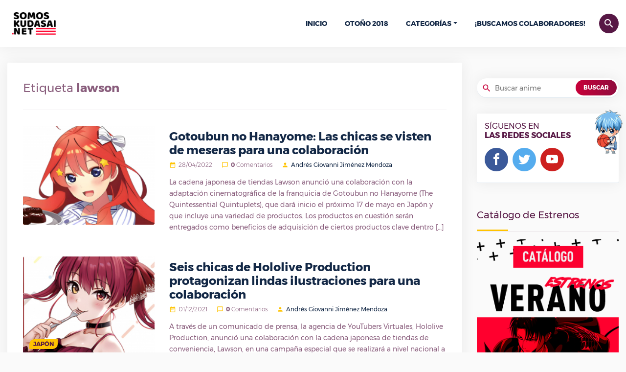

--- FILE ---
content_type: text/html; charset=UTF-8
request_url: https://somoskudasai.net/tag/lawson/
body_size: 8798
content:
<!DOCTYPE html>
<html lang="es">
   <head>
      <meta charset="UTF-8">
      <link rel="pingback" href="/xmlrpc.php">
      <title>Lawson | SomosKudasai</title>
      <meta name="viewport" content="width=device-width, initial-scale=1, shrink-to-fit=no">
      <link rel="icon" href="https://somoskudasai.net/somoskudasai-favicon.png" sizes="16x16">
      <link rel="stylesheet" href="https://stackpath.bootstrapcdn.com/font-awesome/4.7.0/css/font-awesome.min.css">
      <link rel='stylesheet' id='style-full-css' href='https://somoskudasai.net/wp-content/themes/prueba/css/style-4.css' type='text/css' media='all' />
      <link rel='stylesheet'href='https://somoskudasai.net/wp-content/themes/prueba/style.css?v=1.0' type='text/css' media='all' />
      
<!-- SEO Ultimate (http://www.seodesignsolutions.com/wordpress-seo/) -->
	<link rel="canonical" href="https://somoskudasai.net/tag/lawson/" />
<!-- /SEO Ultimate -->

<link rel='dns-prefetch' href='//s.w.org' />
<link rel="alternate" type="application/rss+xml" title="SomosKudasai | Noticias Anime y Manga &raquo; lawson Tag Feed" href="https://somoskudasai.net/tag/lawson/feed/" />
		<script type="text/javascript">
			window._wpemojiSettings = {"baseUrl":"https:\/\/s.w.org\/images\/core\/emoji\/11\/72x72\/","ext":".png","svgUrl":"https:\/\/s.w.org\/images\/core\/emoji\/11\/svg\/","svgExt":".svg","source":{"concatemoji":"https:\/\/somoskudasai.net\/wp-includes\/js\/wp-emoji-release.min.js?ver=4.9.8"}};
			!function(a,b,c){function d(a,b){var c=String.fromCharCode;l.clearRect(0,0,k.width,k.height),l.fillText(c.apply(this,a),0,0);var d=k.toDataURL();l.clearRect(0,0,k.width,k.height),l.fillText(c.apply(this,b),0,0);var e=k.toDataURL();return d===e}function e(a){var b;if(!l||!l.fillText)return!1;switch(l.textBaseline="top",l.font="600 32px Arial",a){case"flag":return!(b=d([55356,56826,55356,56819],[55356,56826,8203,55356,56819]))&&(b=d([55356,57332,56128,56423,56128,56418,56128,56421,56128,56430,56128,56423,56128,56447],[55356,57332,8203,56128,56423,8203,56128,56418,8203,56128,56421,8203,56128,56430,8203,56128,56423,8203,56128,56447]),!b);case"emoji":return b=d([55358,56760,9792,65039],[55358,56760,8203,9792,65039]),!b}return!1}function f(a){var c=b.createElement("script");c.src=a,c.defer=c.type="text/javascript",b.getElementsByTagName("head")[0].appendChild(c)}var g,h,i,j,k=b.createElement("canvas"),l=k.getContext&&k.getContext("2d");for(j=Array("flag","emoji"),c.supports={everything:!0,everythingExceptFlag:!0},i=0;i<j.length;i++)c.supports[j[i]]=e(j[i]),c.supports.everything=c.supports.everything&&c.supports[j[i]],"flag"!==j[i]&&(c.supports.everythingExceptFlag=c.supports.everythingExceptFlag&&c.supports[j[i]]);c.supports.everythingExceptFlag=c.supports.everythingExceptFlag&&!c.supports.flag,c.DOMReady=!1,c.readyCallback=function(){c.DOMReady=!0},c.supports.everything||(h=function(){c.readyCallback()},b.addEventListener?(b.addEventListener("DOMContentLoaded",h,!1),a.addEventListener("load",h,!1)):(a.attachEvent("onload",h),b.attachEvent("onreadystatechange",function(){"complete"===b.readyState&&c.readyCallback()})),g=c.source||{},g.concatemoji?f(g.concatemoji):g.wpemoji&&g.twemoji&&(f(g.twemoji),f(g.wpemoji)))}(window,document,window._wpemojiSettings);
		</script>
		<style type="text/css">
img.wp-smiley,
img.emoji {
	display: inline !important;
	border: none !important;
	box-shadow: none !important;
	height: 1em !important;
	width: 1em !important;
	margin: 0 .07em !important;
	vertical-align: -0.1em !important;
	background: none !important;
	padding: 0 !important;
}
</style>
<link rel='https://api.w.org/' href='https://somoskudasai.net/wp-json/' />
<link rel="EditURI" type="application/rsd+xml" title="RSD" href="https://somoskudasai.net/xmlrpc.php?rsd" />
<link rel="wlwmanifest" type="application/wlwmanifest+xml" href="https://somoskudasai.net/wp-includes/wlwmanifest.xml" /> 
<meta name="generator" content="WordPress 4.9.8" />
		<style type="text/css">.recentcomments a{display:inline !important;padding:0 !important;margin:0 !important;}</style>
		      <script type='text/javascript' src='https://somoskudasai.net/wp-content/themes/prueba/js/jquery.js'></script>
      <script type='text/javascript' src='https://somoskudasai.net/wp-content/themes/prueba/js/bootstrap/popper.min.js'></script>
      <script type='text/javascript' src='https://somoskudasai.net/wp-content/themes/prueba/js/bootstrap/bootstrap.min.js'></script>
      <script type='text/javascript' src='https://somoskudasai.net/wp-content/themes/prueba/js/chart.js'></script>
      <script type='text/javascript' src='https://somoskudasai.net/wp-content/themes/prueba/js/owl.carousel.min.js'></script>
      <script type='text/javascript' src='https://somoskudasai.net/wp-content/themes/prueba/js/magnific.js'></script>
      <script type='text/javascript' src='https://somoskudasai.net/wp-content/themes/prueba/js/pagination-2.js'></script>
      <script type='text/javascript'>
      /* <![CDATA[ */
      var object_name = {"templateUrl":"https:\/\/somoskudasai.net\/wp-content\/themes\/prueba"};
      /* ]]> */
      </script>
      <script type='text/javascript' src='https://somoskudasai.net/wp-content/themes/prueba/js/functions-1.7.8.js'></script>
      <script type='text/javascript' src='https://somoskudasai.net/wp-content/themes/prueba/js/country.js'></script>
      <script type='text/javascript' src='https://somoskudasai.net/wp-content/themes/prueba/js/lolkekcheburek-0.1.js'></script>
      <!-- Global site tag (gtag.js) - Google Analytics -->
      <script async src="https://www.googletagmanager.com/gtag/js?id=UA-121183094-5"></script>
      <script>
        window.dataLayer = window.dataLayer || [];
        function gtag(){dataLayer.push(arguments);}
        gtag('js', new Date());

        gtag('config', 'UA-121183094-5');
      </script>
      <!-- <script async src="https://pagead2.googlesyndication.com/pagead/js/adsbygoogle.js?client=ca-pub-7976288618327222"
     crossorigin="anonymous"></script> -->
   </head>
   <body>
    <div id="Somoskudasai" class="AA-Wp">
      <header class="Header">
            <div class="container d-flex flex-row no-gutters align-items-center justify-content-between">
               <div class="Logo">
                  <a href="https://somoskudasai.net" class="custom-logo-link" rel="home" itemprop="url"><img style="width:112px;height:auto;" src="https://somoskudasai.net/somoskudasai.png" class="custom-logo" alt="SomosKudasai | Noticias Anime y Manga" itemprop="logo" /></a>
               </div>
               <nav class="nav-menu navbar-expand-lg d-lg-flex align-items-center">
                  <a class="btn btn-primary btn-search ttico" data-toggle="collapse" href="#srchbx" role="button" aria-expanded="false" aria-controls="srchbx">search</a>
                  <!-- <div class="UserBx">
                     <a class="btn btn-primary btn-user ttico" href="#" data-toggle="modal" data-target="#login-bx">person</a>
                  </div> -->
                  <div class="Search collapse" id="srchbx">
                     <form action="https://somoskudasai.net" class="container">
                        <input class="form-control" name="s" type="search" placeholder="Buscar anime, evento, manga, etc...">
                        <button type="submit" class="btn ttico">search</button>
                     </form>
                  </div>
                  <ul class="navbar-nav">
                     <li id="menu-item-162" class="menu-item menu-item-type-custom menu-item-object-custom  menu-item-home menu-item-162"><a href="https://somoskudasai.net">Inicio</a></li>
                     <li id="menu-item-327" class="menu-item menu-item-type-custom menu-item-object-custom menu-item-327 "><a href="https://somoskudasai.net/anime/guia-de-estrenos-otono-2018/">Otoño 2018</a></li>
                     <li id="menu-item-172" class="menu-item menu-item-type-custom menu-item-object-custom menu-item-has-children dropdown menu-item-172">
                        <a href="#">Categorías</a><span class="menu-mobiles"><i class="icon-chevron-circle-down"></i></span>
                        <ul class="b-none dropdown-menu font-14 animated fadeInUp">
                           <li id="menu-item-168" class="menu-item menu-item-type-taxonomy menu-item-object-category menu-item-168"><a href="https://somoskudasai.net/categoria/manga/">Manga</a></li>
                           <li id="menu-item-164" class="menu-item menu-item-type-taxonomy menu-item-object-category menu-item-164"><a href="https://somoskudasai.net/categoria/anime/">Anime</a></li>
                           <li id="menu-item-170" class="menu-item menu-item-type-taxonomy menu-item-object-category menu-item-170"><a href="https://somoskudasai.net/categoria/resenas-reviews/">Reseñas y Reviews</a></li>
                           <li id="menu-item-165" class="menu-item menu-item-type-taxonomy menu-item-object-category menu-item-165"><a href="https://somoskudasai.net/categoria/cine/">Cine</a></li>
                           <li id="menu-item-166" class="menu-item menu-item-type-taxonomy menu-item-object-category menu-item-166"><a href="https://somoskudasai.net/categoria/cultura-otaku/">Cultura Otaku</a></li>
                           <li id="menu-item-171" class="menu-item menu-item-type-taxonomy menu-item-object-category menu-item-171"><a href="https://somoskudasai.net/categoria/videojuegos/">VídeoJuegos</a></li>
                           <li id="menu-item-169" class="menu-item menu-item-type-taxonomy menu-item-object-category menu-item-169"><a href="https://somoskudasai.net/categoria/musica/">Música</a></li>
                           <li id="menu-item-167" class="menu-item menu-item-type-taxonomy menu-item-object-category menu-item-167"><a href="https://somoskudasai.net/categoria/japon/">Japón</a></li>
                        </ul>
                     </li>
                     <li id="menu-item-3397" class="menu-item menu-item-type-custom menu-item-object-custom menu-item-3397 "><a href="https://somoskudasai.net/eventos/convocatoria-buscamos-colaboradores-2/">¡Buscamos colaboradores!</a></li>
                  </ul>
               </nav>
               <a class="btn btn-primary btn-menu collapsed d-lg-none" data-ttico="menu" data-toggle="collapse" href="#Somoskudasai" aria-expanded="false" aria-controls="Mangachi"></a>
            </div>
         </header>
<div class="Body">
  <div class="container">
    <div class="Content row flex-column flex-md-row">
      <main class="col-md-8 col-xl-9">
        <div class="main bxwsdw">
          <section class="txbx">
            <h1 style="line-height:1.7;font-size:1.5rem;margin-bottom:0!important;" class="mb-3">Etiqueta <strong>lawson</strong></h1>
                      </section>
          <div id="container-news">
                          <article class="depth-1 News b align-items-start row flex-column flex-md-row">
               <div class="col-md-5 col-xl-4">
                  <figure class="thumb"><a href="https://somoskudasai.net/anime/gotoubun-no-hanayome-las-chicas-se-visten-de-meseras-para-una-colaboracion/"><img width="300" height="169" src="https://somoskudasai.net/wp-content/uploads/2022/04/Portada-min-23-300x169.jpg" class="attachment-medium size-medium wp-post-image" alt="" srcset="https://somoskudasai.net/wp-content/uploads/2022/04/Portada-min-23-300x169.jpg 300w, https://somoskudasai.net/wp-content/uploads/2022/04/Portada-min-23-768x432.jpg 768w, https://somoskudasai.net/wp-content/uploads/2022/04/Portada-min-23-1024x576.jpg 1024w" sizes="(max-width: 300px) 100vw, 300px" /></a>
                     <a class="cate-link" href="https://somoskudasai.net/categoria//"></a>
                  </figure>
               </div>
               <header class="col-md-7 col-xl-8">
                  <h2 class="Title"><a href="https://somoskudasai.net/anime/gotoubun-no-hanayome-las-chicas-se-visten-de-meseras-para-una-colaboracion/">Gotoubun no Hanayome: Las chicas se visten de meseras para una colaboración</a></h2>
                  <p class="meta"><span data-ttico="date_range">28/04/2022</span> <span data-ttico="chat_bubble_outline"><strong>0</strong> Comentarios</span> <span data-ttico="person"><a href="/author/giovannij03">Andrés Giovanni Jiménez Mendoza</a></span></p>
                  <p class="entry-exp">La cadena japonesa de tiendas Lawson anunció una colaboración con la adaptación cinematográfica de la franquicia de Gotoubun no Hanayome (The Quintessential Quintuplets), que dará inicio el próximo 17 de mayo en Japón y que incluye una variedad de productos. Los productos en cuestión serán entregados como beneficios de adquisición de ciertos productos clave dentro [&hellip;]</p>
               </header>
            </article>
                          <article class="depth-1 News b align-items-start row flex-column flex-md-row">
               <div class="col-md-5 col-xl-4">
                  <figure class="thumb"><a href="https://somoskudasai.net/japon/seis-chicas-de-hololive-production-protagonizan-lindas-ilustraciones-para-una-colaboracion/"><img width="300" height="169" src="https://somoskudasai.net/wp-content/uploads/2021/12/portada_hololive-44-300x169.jpg" class="attachment-medium size-medium wp-post-image" alt="" srcset="https://somoskudasai.net/wp-content/uploads/2021/12/portada_hololive-44-300x169.jpg 300w, https://somoskudasai.net/wp-content/uploads/2021/12/portada_hololive-44-768x432.jpg 768w, https://somoskudasai.net/wp-content/uploads/2021/12/portada_hololive-44-1024x576.jpg 1024w, https://somoskudasai.net/wp-content/uploads/2021/12/portada_hololive-44.jpg 1280w" sizes="(max-width: 300px) 100vw, 300px" /></a>
                     <a class="cate-link" href="https://somoskudasai.net/categoria/japon/">Japón</a>
                  </figure>
               </div>
               <header class="col-md-7 col-xl-8">
                  <h2 class="Title"><a href="https://somoskudasai.net/japon/seis-chicas-de-hololive-production-protagonizan-lindas-ilustraciones-para-una-colaboracion/">Seis chicas de Hololive Production protagonizan lindas ilustraciones para una colaboración</a></h2>
                  <p class="meta"><span data-ttico="date_range">01/12/2021</span> <span data-ttico="chat_bubble_outline"><strong>0</strong> Comentarios</span> <span data-ttico="person"><a href="/author/giovannij03">Andrés Giovanni Jiménez Mendoza</a></span></p>
                  <p class="entry-exp">A través de un comunicado de prensa, la agencia de YouTubers Virtuales, Hololive Production, anunció una colaboración con la cadena japonesa de tiendas de conveniencia, Lawson, en una campaña especial que se realizará a nivel nacional a partir del próximo 7 de diciembre. La campaña incluye una variedad de nuevas ilustraciones protagonizadas por seis miembros: [&hellip;]</p>
               </header>
            </article>
                          <article class="depth-1 News b align-items-start row flex-column flex-md-row">
               <div class="col-md-5 col-xl-4">
                  <figure class="thumb"><a href="https://somoskudasai.net/japon/una-colaboracion-entre-lawson-y-kimetsu-no-yaiba-es-considerada-un-fracaso/"><img width="300" height="169" src="https://somoskudasai.net/wp-content/uploads/2021/11/portada_kimetsu-59-300x169.jpg" class="attachment-medium size-medium wp-post-image" alt="" srcset="https://somoskudasai.net/wp-content/uploads/2021/11/portada_kimetsu-59-300x169.jpg 300w, https://somoskudasai.net/wp-content/uploads/2021/11/portada_kimetsu-59-768x432.jpg 768w, https://somoskudasai.net/wp-content/uploads/2021/11/portada_kimetsu-59-1024x576.jpg 1024w, https://somoskudasai.net/wp-content/uploads/2021/11/portada_kimetsu-59.jpg 1280w" sizes="(max-width: 300px) 100vw, 300px" /></a>
                     <a class="cate-link" href="https://somoskudasai.net/categoria/japon/">Japón</a>
                  </figure>
               </div>
               <header class="col-md-7 col-xl-8">
                  <h2 class="Title"><a href="https://somoskudasai.net/japon/una-colaboracion-entre-lawson-y-kimetsu-no-yaiba-es-considerada-un-fracaso/">Una colaboración entre Lawson y Kimetsu no Yaiba es considerada un fracaso</a></h2>
                  <p class="meta"><span data-ttico="date_range">20/11/2021</span> <span data-ttico="chat_bubble_outline"><strong>0</strong> Comentarios</span> <span data-ttico="person"><a href="/author/giovannij03">Andrés Giovanni Jiménez Mendoza</a></span></p>
                  <p class="entry-exp">El pasado 31 de agosto la cadena japonesa de tiendas Lawson inició una campaña de colaboración con la franquicia multimedia de Kimetsu no Yaiba. En esta colaboración la cadena lanzó una variedad de estampillas en la compra de determinados productos, y los fanáticos podían canjear 90 de ellas por una toalla deportiva disponible en cuatro [&hellip;]</p>
               </header>
            </article>
                          <article class="depth-1 News b align-items-start row flex-column flex-md-row">
               <div class="col-md-5 col-xl-4">
                  <figure class="thumb"><a href="https://somoskudasai.net/anime/gotoubun-no-hanayome-las-quintillizas-se-visten-de-maids-para-una-colaboracion/"><img width="300" height="169" src="https://somoskudasai.net/wp-content/uploads/2021/09/portada_gotoubun-lawson-2-300x169.jpg" class="attachment-medium size-medium wp-post-image" alt="" srcset="https://somoskudasai.net/wp-content/uploads/2021/09/portada_gotoubun-lawson-2-300x169.jpg 300w, https://somoskudasai.net/wp-content/uploads/2021/09/portada_gotoubun-lawson-2-768x432.jpg 768w, https://somoskudasai.net/wp-content/uploads/2021/09/portada_gotoubun-lawson-2-1024x576.jpg 1024w, https://somoskudasai.net/wp-content/uploads/2021/09/portada_gotoubun-lawson-2.jpg 1280w" sizes="(max-width: 300px) 100vw, 300px" /></a>
                     <a class="cate-link" href="https://somoskudasai.net/categoria//"></a>
                  </figure>
               </div>
               <header class="col-md-7 col-xl-8">
                  <h2 class="Title"><a href="https://somoskudasai.net/anime/gotoubun-no-hanayome-las-quintillizas-se-visten-de-maids-para-una-colaboracion/">Gotoubun no Hanayome: Las quintillizas se visten de maids para una colaboración</a></h2>
                  <p class="meta"><span data-ttico="date_range">15/09/2021</span> <span data-ttico="chat_bubble_outline"><strong>0</strong> Comentarios</span> <span data-ttico="person"><a href="/author/giovannij03">Andrés Giovanni Jiménez Mendoza</a></span></p>
                  <p class="entry-exp">En el sitio oficial para la cadena japonesa de tiendas de conveniencia Lawson se anunció una colaboración con la franquicia multimedia de Gotoubun no Hanayome (The Quintessential Quintuplets), que dará inicio el próximo 21 de septiembre en Japón. La colaboración incluye el lanzamiento de distintos productos, que serán entregados como beneficio en la compra de [&hellip;]</p>
               </header>
            </article>
                          <article class="depth-1 News b align-items-start row flex-column flex-md-row">
               <div class="col-md-5 col-xl-4">
                  <figure class="thumb"><a href="https://somoskudasai.net/japon/mahou-shoujo-madoka-magica-tendra-una-colaboracion-con-tiendas-de-conveniencia/"><img width="300" height="169" src="https://somoskudasai.net/wp-content/uploads/2021/05/madoka-kaname-300x169.jpg" class="attachment-medium size-medium wp-post-image" alt="" srcset="https://somoskudasai.net/wp-content/uploads/2021/05/madoka-kaname-300x169.jpg 300w, https://somoskudasai.net/wp-content/uploads/2021/05/madoka-kaname-768x432.jpg 768w, https://somoskudasai.net/wp-content/uploads/2021/05/madoka-kaname-1024x576.jpg 1024w, https://somoskudasai.net/wp-content/uploads/2021/05/madoka-kaname.jpg 1280w" sizes="(max-width: 300px) 100vw, 300px" /></a>
                     <a class="cate-link" href="https://somoskudasai.net/categoria/japon/">Japón</a>
                  </figure>
               </div>
               <header class="col-md-7 col-xl-8">
                  <h2 class="Title"><a href="https://somoskudasai.net/japon/mahou-shoujo-madoka-magica-tendra-una-colaboracion-con-tiendas-de-conveniencia/">Mahou Shoujo Madoka Magica tendrá una colaboración con tiendas de conveniencia</a></h2>
                  <p class="meta"><span data-ttico="date_range">12/05/2021</span> <span data-ttico="chat_bubble_outline"><strong>0</strong> Comentarios</span> <span data-ttico="person"><a href="/author/giovannij03">Andrés Giovanni Jiménez Mendoza</a></span></p>
                  <p class="entry-exp">En el sitio oficial para la cadena multinacional de tiendas de conveniencia con sede en Tokio, Lawson, se anunció una campaña de colaboración con la franquicia de Mahou Shoujo Madoka Magica (Puella Magi Madoka Magica), que dará inicio el próximo 18 de mayo en Japón. El visual especial para esta colaboración presenta a las distintas [&hellip;]</p>
               </header>
            </article>
                          <article class="depth-1 News b align-items-start row flex-column flex-md-row">
               <div class="col-md-5 col-xl-4">
                  <figure class="thumb"><a href="https://somoskudasai.net/japon/critican-la-reventa-de-productos-de-la-colaboracion-mas-reciente-de-hololive/"><img width="300" height="169" src="https://somoskudasai.net/wp-content/uploads/2021/02/portada_hololive-20-300x169.jpg" class="attachment-medium size-medium wp-post-image" alt="" srcset="https://somoskudasai.net/wp-content/uploads/2021/02/portada_hololive-20-300x169.jpg 300w, https://somoskudasai.net/wp-content/uploads/2021/02/portada_hololive-20-768x432.jpg 768w, https://somoskudasai.net/wp-content/uploads/2021/02/portada_hololive-20-1024x576.jpg 1024w, https://somoskudasai.net/wp-content/uploads/2021/02/portada_hololive-20.jpg 1280w" sizes="(max-width: 300px) 100vw, 300px" /></a>
                     <a class="cate-link" href="https://somoskudasai.net/categoria/japon/">Japón</a>
                  </figure>
               </div>
               <header class="col-md-7 col-xl-8">
                  <h2 class="Title"><a href="https://somoskudasai.net/japon/critican-la-reventa-de-productos-de-la-colaboracion-mas-reciente-de-hololive/">Critican la reventa de productos de la colaboración más reciente de Hololive</a></h2>
                  <p class="meta"><span data-ttico="date_range">04/02/2021</span> <span data-ttico="chat_bubble_outline"><strong>0</strong> Comentarios</span> <span data-ttico="person"><a href="/author/giovannij03">Andrés Giovanni Jiménez Mendoza</a></span></p>
                  <p class="entry-exp">El pasado 28 de enero en Japón, la cadena multinacional de tiendas de conveniencia Lawson dio inicio a una colaboración con la agencia de YouTubers Virtuales, Hololive Production, específicamente con Nekomata Okayu, Minato Aqua, Houshou Marine y Hoshimachi Suisei. La colaboración se estará llevando a cabo con fecha límite al próximo 24 de febrero. Dentro [&hellip;]</p>
               </header>
            </article>
                          <article class="depth-1 News b align-items-start row flex-column flex-md-row">
               <div class="col-md-5 col-xl-4">
                  <figure class="thumb"><a href="https://somoskudasai.net/anime/gotoubun-no-hanayome-anuncia-una-colaboracion-con-tiendas-de-conveniencia/"><img width="300" height="169" src="https://somoskudasai.net/wp-content/uploads/2021/01/portada_go-toubun-no-hanayome-46-300x169.jpg" class="attachment-medium size-medium wp-post-image" alt="" srcset="https://somoskudasai.net/wp-content/uploads/2021/01/portada_go-toubun-no-hanayome-46-300x169.jpg 300w, https://somoskudasai.net/wp-content/uploads/2021/01/portada_go-toubun-no-hanayome-46-768x432.jpg 768w, https://somoskudasai.net/wp-content/uploads/2021/01/portada_go-toubun-no-hanayome-46-1024x576.jpg 1024w, https://somoskudasai.net/wp-content/uploads/2021/01/portada_go-toubun-no-hanayome-46.jpg 1280w" sizes="(max-width: 300px) 100vw, 300px" /></a>
                     <a class="cate-link" href="https://somoskudasai.net/categoria//"></a>
                  </figure>
               </div>
               <header class="col-md-7 col-xl-8">
                  <h2 class="Title"><a href="https://somoskudasai.net/anime/gotoubun-no-hanayome-anuncia-una-colaboracion-con-tiendas-de-conveniencia/">Gotoubun no Hanayome anuncia una colaboración con tiendas de conveniencia</a></h2>
                  <p class="meta"><span data-ttico="date_range">08/01/2021</span> <span data-ttico="chat_bubble_outline"><strong>0</strong> Comentarios</span> <span data-ttico="person"><a href="/author/giovannij03">Andrés Giovanni Jiménez Mendoza</a></span></p>
                  <p class="entry-exp">En la cuenta oficial de Twitter para la cadena multinacional de tiendas de conveniencia con sede en Tokio, Lawson, se anunció una colaboración con la segunda temporada de la adaptación animada del manga escrito e ilustrado por Negi Haruba, Gotoubun no Hanayome (The Quintessential Quintuplets). La colaboración incluye, además de la ilustración especial que presenta [&hellip;]</p>
               </header>
            </article>
                          <article class="depth-1 News b align-items-start row flex-column flex-md-row">
               <div class="col-md-5 col-xl-4">
                  <figure class="thumb"><a href="https://somoskudasai.net/manga/ya-puedes-pedir-tus-revistas-de-manga-por-uber-eats-en-japon/"><img width="300" height="169" src="https://somoskudasai.net/wp-content/uploads/2020/06/manga-japan-300x169.jpg" class="attachment-medium size-medium wp-post-image" alt="" srcset="https://somoskudasai.net/wp-content/uploads/2020/06/manga-japan-300x169.jpg 300w, https://somoskudasai.net/wp-content/uploads/2020/06/manga-japan-768x432.jpg 768w, https://somoskudasai.net/wp-content/uploads/2020/06/manga-japan-1024x576.jpg 1024w, https://somoskudasai.net/wp-content/uploads/2020/06/manga-japan.jpg 1280w" sizes="(max-width: 300px) 100vw, 300px" /></a>
                     <a class="cate-link" href="https://somoskudasai.net/categoria/manga/">Manga</a>
                  </figure>
               </div>
               <header class="col-md-7 col-xl-8">
                  <h2 class="Title"><a href="https://somoskudasai.net/manga/ya-puedes-pedir-tus-revistas-de-manga-por-uber-eats-en-japon/">Ya puedes pedir tus revistas de manga por Uber Eats en Japón</a></h2>
                  <p class="meta"><span data-ttico="date_range">07/06/2020</span> <span data-ttico="chat_bubble_outline"><strong>4</strong> Comentarios</span> <span data-ttico="person"><a href="/author/foxygen">SomosKudaSai</a></span></p>
                  <p class="entry-exp">El reportero japones del sitio SoraNews24, Daiki Nishimoto, reveló un curioso servicio que ha facilitado la vida de cientos de usuarios japoneses que buscan adquirir las ediciones más recientes de sus revistas favoritas de manga sin tener que salir de su hogar. Regularmente, este tipo de revistas se venden en cualquier puesto de periódicos o &#8230; <a href="https://somoskudasai.net/noticias/manga/ya-puedes-pedir-tus-revistas-de-manga-por-uber-eats-en-japon/">Saber más</a></p>
               </header>
            </article>
                          <div class="pagination full">
                              </div>
                        </div>
        </div>
      </main>
      <aside class="sidebar col-md-4 col-xl-3 stck">
   <div>

      <section class="widget_text wdgt-primary widget_custom_html">
<!--          <script defer data-cfasync='false' src='https://s.clickiocdn.com/t/228477_wv.js'></script>-->
      </section>

      <section id="wdgt-search-2" class="wdgt-primary wdgt-search">
         <form action="https://somoskudasai.net">
            <i class="ttico">search</i>
            <input class="bxwsdw" name="s" type="search" placeholder="Buscar anime">
            <button class="btn btn-send sm" type="submit">BUSCAR</button>
         </form>
      </section>

      <section id="wdgtsocial-2" class="wdgt-primary wdgt-social bxwsdw">
         <h3 class="Title">SÍGUENOS EN <span>LAS REDES SOCIALES</span></h3>
         <ul class="Social Ul">
            <li class="fcbk">
               <a href="#">
                  <i class="tticos">
                     <svg viewBox="0 0 32 32">
                        <path d="M19 6h5v-6h-5c-3.86 0-7 3.14-7 7v3h-4v6h4v16h6v-16h5l1-6h-6v-3c0-0.542 0.458-1 1-1z"></path>
                     </svg>
                  </i>
               </a>
            </li>
            <li class="twtr">
               <a href="#">
                  <i class="tticos">
                     <svg viewBox="0 0 32 32">
                        <path d="M32 7.075c-1.175 0.525-2.444 0.875-3.769 1.031 1.356-0.813 2.394-2.1 2.887-3.631-1.269 0.75-2.675 1.3-4.169 1.594-1.2-1.275-2.906-2.069-4.794-2.069-3.625 0-6.563 2.938-6.563 6.563 0 0.512 0.056 1.012 0.169 1.494-5.456-0.275-10.294-2.888-13.531-6.862-0.563 0.969-0.887 2.1-0.887 3.3 0 2.275 1.156 4.287 2.919 5.463-1.075-0.031-2.087-0.331-2.975-0.819 0 0.025 0 0.056 0 0.081 0 3.181 2.263 5.838 5.269 6.437-0.55 0.15-1.131 0.231-1.731 0.231-0.425 0-0.831-0.044-1.237-0.119 0.838 2.606 3.263 4.506 6.131 4.563-2.25 1.762-5.075 2.813-8.156 2.813-0.531 0-1.050-0.031-1.569-0.094 2.913 1.869 6.362 2.95 10.069 2.95 12.075 0 18.681-10.006 18.681-18.681 0-0.287-0.006-0.569-0.019-0.85 1.281-0.919 2.394-2.075 3.275-3.394z"></path>
                     </svg>
                  </i>
               </a>
            </li>
            <li class="ytbe">
               <a href="#">
                  <i class="tticos">
                     <svg viewBox="0 0 32 32">
                        <path d="M31.681 9.6c0 0-0.313-2.206-1.275-3.175-1.219-1.275-2.581-1.281-3.206-1.356-4.475-0.325-11.194-0.325-11.194-0.325h-0.012c0 0-6.719 0-11.194 0.325-0.625 0.075-1.987 0.081-3.206 1.356-0.963 0.969-1.269 3.175-1.269 3.175s-0.319 2.588-0.319 5.181v2.425c0 2.587 0.319 5.181 0.319 5.181s0.313 2.206 1.269 3.175c1.219 1.275 2.819 1.231 3.531 1.369 2.563 0.244 10.881 0.319 10.881 0.319s6.725-0.012 11.2-0.331c0.625-0.075 1.988-0.081 3.206-1.356 0.962-0.969 1.275-3.175 1.275-3.175s0.319-2.587 0.319-5.181v-2.425c-0.006-2.588-0.325-5.181-0.325-5.181zM12.694 20.15v-8.994l8.644 4.513-8.644 4.481z"></path>
                     </svg>
                  </i>
               </a>
            </li>
         </ul>
         <img class="anm" src="https://somoskudasai.net/wp-content/themes/prueba/img/cnt/anmb.png?v=1" alt="anime">
      </section>

      <section id="custom_html-21" class="widget_text wdgt-primary widget_custom_html">
         <h3 class="Title">Catálogo de Estrenos</h3>
         <div class="textwidget custom-html-widget">
            <a href="https://somoskudasai.net/anime/catalogo-de-estrenos-verano-2018/" rel="nofollow" target="_blank"><img class="aligncenter size-full" src="https://somoskudasai.net/wp-content/themes/prueba/img/cnt/VERANO-WSK.fw_.png" alt="Catálogo de Estrenos"/></a>
         </div>
      </section>
      <section id="wdgt-categories-2" class="wdgt-primary wdgt-categories">
         <h3 class="Title">Categorías</h3>
         <ul>
                      <li><a href="https://somoskudasai.net/categoria/anime/">Anime</a> <span>9403</span></li>
                      <li><a href="https://somoskudasai.net/categoria/cine/">Cine</a> <span>884</span></li>
                      <li><a href="https://somoskudasai.net/categoria/concursos/">Concursos</a> <span>5</span></li>
                      <li><a href="https://somoskudasai.net/categoria/cultura-otaku/">Cultura Otaku</a> <span>6076</span></li>
                      <li><a href="https://somoskudasai.net/categoria/eventos/">Eventos</a> <span>73</span></li>
                      <li><a href="https://somoskudasai.net/categoria/japon/">Japón</a> <span>2999</span></li>
                      <li><a href="https://somoskudasai.net/categoria/manga/">Manga</a> <span>2923</span></li>
                      <li><a href="https://somoskudasai.net/categoria/musica/">Música</a> <span>546</span></li>
                      <li><a href="https://somoskudasai.net/categoria/noticias/">Noticias</a> <span>4930</span></li>
                      <li><a href="https://somoskudasai.net/categoria/resenas-reviews/">Reseñas y Reviews</a> <span>2167</span></li>
                      <li><a href="https://somoskudasai.net/categoria/sorteos/">sorteos</a> <span>1</span></li>
                      <li><a href="https://somoskudasai.net/categoria/videojuegos/">VídeoJuegos</a> <span>1694</span></li>
                   </ul>
      </section>
      <!-- <section class="widget_text wdgt-primary widget_custom_html">
         <h3 class="Title">Publicidad</h3>
         <center>
            <script type="text/javascript">
            google_ad_client = "ca-pub-3762254771375579";
            google_ad_slot = "21760192283";
            google_ad_width = 300;
            google_ad_height =  600;
            </script>
            <script type="text/javascript"
            src="//pagead2.googlesyndication.com/pagead/show_ads.js">
            </script>
         </center>
      </section> -->
      <section id="wdgt-editors-2" class="wdgt-primary wdgt-editors">
         <h3 class="Title">Nuestros Colaboradores</h3>
         <ul class="row">
            <li class="col-3 col-md-4 col-lg-3">
               <a href="https://somoskudasai.net/author/akira">
                  <figure class="user">
                     <img src="https://somoskudasai.net/user/akira.jpg?v=1.2" alt="avatar">
                     <figcaption style="word-break: break-all;">Akira</figcaption>
                  </figure>
               </a>
            </li>
            <li class="col-3 col-md-4 col-lg-3">
               <a href="https://somoskudasai.net/author/alpha">
                  <figure class="user">
                     <img src="https://somoskudasai.net/user/alpha.jpg?v=1.7" alt="avatar">
                     <figcaption style="word-break: break-all;">Alpha</figcaption>
                  </figure>
               </a>
            </li>
            <li class="col-3 col-md-4 col-lg-3">
               <a href="https://somoskudasai.net/author/altairkirigaya16">
                  <figure class="user">
                     <img src="https://somoskudasai.net/user/altairkirigaya16.jpg?v=1.3" alt="avatar">
                     <figcaption style="word-break: break-all;">Altair Kirigaya</figcaption>
                  </figure>
               </a>
            </li>
            <li class="col-3 col-md-4 col-lg-3">
               <a href="https://somoskudasai.net/author/chemical12">
                  <figure class="user">
                     <img src="https://somoskudasai.net/user/chemical12.jpg?v=1.2" alt="avatar">
                     <figcaption style="word-break: break-all;">chemical12</figcaption>
                  </figure>
               </a>
            </li>
            <li class="col-3 col-md-4 col-lg-3">
               <a href="https://somoskudasai.net/author/dan">
                  <figure class="user">
                     <img src="https://somoskudasai.net/user/dan.jpg?v=1.2" alt="avatar">
                     <figcaption style="word-break: break-all;">Dan</figcaption>
                  </figure>
               </a>
            </li>
            <li class="col-3 col-md-4 col-lg-3">
               <a href="https://somoskudasai.net/author/eoghan">
                  <figure class="user">
                     <img src="https://somoskudasai.net/user/eoghan.jpg?v=1.2" alt="avatar">
                     <figcaption style="word-break: break-all;">Eoghan</figcaption>
                  </figure>
               </a>
            </li>
            <li class="col-3 col-md-4 col-lg-3">
               <a href="https://somoskudasai.net/author/giovannij03">
                  <figure class="user">
                     <img src="https://somoskudasai.net/user/giovannij03.jpg?v=1.3" alt="avatar">
                     <figcaption style="word-break: break-all;">GiovanniJ03</figcaption>
                  </figure>
               </a>
            </li>
            <li class="col-3 col-md-4 col-lg-3">
               <a href="https://somoskudasai.net/author/hero">
                  <figure class="user">
                     <img src="https://somoskudasai.net/user/hero.jpg?v=1.3" alt="avatar">
                     <figcaption style="word-break: break-all;">HERO</figcaption>
                  </figure>
               </a>
            </li>
            <li class="col-3 col-md-4 col-lg-3">
               <a href="https://somoskudasai.net/author/hikarimikadzuki12">
                  <figure class="user">
                     <img src="https://somoskudasai.net/user/hikarimikadzuki12.jpg?v=1.2" alt="avatar">
                     <figcaption style="word-break: break-all;">HikariMikadzuki12</figcaption>
                  </figure>
               </a>
            </li>
            <li class="col-3 col-md-4 col-lg-3">
               <a href="https://somoskudasai.net/author/jihye">
                  <figure class="user">
                     <img src="https://somoskudasai.net/user/jihye.jpg?v=1.2" alt="avatar">
                     <figcaption style="word-break: break-all;">Jihye</figcaption>
                  </figure>
               </a>
            </li>
            <li class="col-3 col-md-4 col-lg-3">
               <a href="https://somoskudasai.net/author/josealvarez">
                  <figure class="user">
                     <img src="https://somoskudasai.net/user/josealvarez.jpg?v=1.2" alt="avatar">
                     <figcaption style="word-break: break-all;">José Alvarez</figcaption>
                  </figure>
               </a>
            </li>
            <li class="col-3 col-md-4 col-lg-3">
               <a href="https://somoskudasai.net/author/luisruben11">
                  <figure class="user">
                     <img src="https://somoskudasai.net/user/luisruben11.jpg?v=1.2" alt="avatar">
                     <figcaption style="word-break: break-all;">LuisRuben11</figcaption>
                  </figure>
               </a>
            </li>
            <li class="col-3 col-md-4 col-lg-3">
               <a href="https://somoskudasai.net/author/miyu-hikari">
                  <figure class="user">
                     <img src="https://somoskudasai.net/user/miyu-hikari.jpg?v=1.2" alt="avatar">
                     <figcaption style="word-break: break-all;">Miyu Hikari</figcaption>
                  </figure>
               </a>
            </li>
            <li class="col-3 col-md-4 col-lg-3">
               <a href="https://somoskudasai.net/author/nadia">
                  <figure class="user">
                     <img src="https://somoskudasai.net/user/nadia.jpg?v=1.2" alt="avatar">
                     <figcaption style="word-break: break-all;">ナディア (Nadia)</figcaption>
                  </figure>
               </a>
            </li>
            <li class="col-3 col-md-4 col-lg-3">
               <a href="https://somoskudasai.net/author/nadia">
                  <figure class="user">
                     <img src="https://somoskudasai.net/user/nadia.jpg?v=1.2" alt="avatar">
                     <figcaption style="word-break: break-all;">Nivis</figcaption>
                  </figure>
               </a>
            </li>
            <li class="col-3 col-md-4 col-lg-3">
               <a href="https://somoskudasai.net/author/numberxiv">
                  <figure class="user">
                     <img src="https://somoskudasai.net/user/numberxiv.jpg?v=1.3" alt="avatar">
                     <figcaption style="word-break: break-all;">NumberXIV</figcaption>
                  </figure>
               </a>
            </li>
            <li class="col-3 col-md-4 col-lg-3">
               <a href="https://somoskudasai.net/author/pame26">
                  <figure class="user">
                     <img src="https://somoskudasai.net/user/pame26.jpg?v=1.2" alt="avatar">
                     <figcaption style="word-break: break-all;">Pame26</figcaption>
                  </figure>
               </a>
            </li>
            <li class="col-3 col-md-4 col-lg-3">
               <a href="https://somoskudasai.net/author/taema">
                  <figure class="user">
                     <img src="https://somoskudasai.net/user/taema.jpg?v=1.3" alt="avatar">
                     <figcaption style="word-break: break-all;">TaeMa</figcaption>
                  </figure>
               </a>
            </li>
            <li class="col-3 col-md-4 col-lg-3">
               <a href="https://somoskudasai.net/author/trorjox">
                  <figure class="user">
                     <img src="https://somoskudasai.net/user/trorjox.jpg?v=1.2" alt="avatar">
                     <figcaption style="word-break: break-all;">Trorjox</figcaption>
                  </figure>
               </a>
            </li>
            <li class="col-3 col-md-4 col-lg-3">
               <a href="https://somoskudasai.net/author/yfang">
                  <figure class="user">
                     <img src="https://somoskudasai.net/user/yfang.jpg?v=1.2" alt="avatar">
                     <figcaption style="word-break: break-all;">YFang</figcaption>
                  </figure>
               </a>
            </li>
            <li class="col-3 col-md-4 col-lg-3">
               <a href="https://somoskudasai.net/author/yumiko">
                  <figure class="user">
                     <img src="https://somoskudasai.net/user/yumiko.jpg?v=1.3" alt="avatar">
                     <figcaption style="word-break: break-all;">Yumiko</figcaption>
                  </figure>
               </a>
            </li>
            <li class="col-3 col-md-4 col-lg-3">
               <a href="https://somoskudasai.net/author/zyk">
                  <figure class="user">
                     <img src="https://somoskudasai.net/user/zyk.jpg?v=1.2" alt="avatar">
                     <figcaption style="word-break: break-all;">Zyk</figcaption>
                  </figure>
               </a>
            </li>
         </ul>
      </section>
   </div>
</aside>
    </div>
  </div>
</div>
        <footer class="Footer">
          <aside class="Top">
             <div class="container d-flex flex-row no-gutters align-items-center justify-content-between d-lg-none">
                <figure class="Logo"><img src="https://somoskudasai.net/wp-content/themes/prueba/img/somos-kudasai-w3.png" style="height:50px;" alt="somos kudasai"></figure>
                <a class="btn btn-primary btn-menu collapsed d-lg-none" data-ttico="menu" data-toggle="collapse" href="#menu-ft" aria-expanded="false" aria-controls="Mangachi"></a>
             </div>
             <div id="menu-ft" class="collapse d-lg-block">
                <div class="container d-lg-flex flex-lg-row no-gutters align-items-center justify-content-between">
                   <nav class="nav-menu navbar-expand-lg d-lg-flex align-items-center">
                      <ul class="navbar-nav">
                         <li id="menu-item-32828" class="menu-item menu-item-type-custom menu-item-object-custom menu-item-32828"><a href="https://somoskudasai.net/apoyanos/">¡Apoya a SomosKudasai!</a></li>
                         <li id="menu-item-32829" class="menu-item menu-item-type-custom menu-item-object-custom menu-item-32829"><a href="https://somoskudasai.net/publicidad/">Publicidad</a></li>
                         <li id="menu-item-32830" class="menu-item menu-item-type-custom menu-item-object-custom menu-item-32830"><a href="https://somoskudasai.net/contacto/">Contacto</a></li>
<!--                          <li id="menu-item-32830" class="menu-item menu-item-type-custom menu-item-object-custom menu-item-32830"><a href="#" onclick="if(window.__lxG__consent__!==undefined&&window.__lxG__consent__.getState()!==null){window.__lxG__consent__.showConsent()} else {alert('Esta función solo para usuarios del Espacio Económico Europeo (EEE)')}; return false">Cambiar la configuración de privacidad</a></li>-->
                      </ul>
                   </nav>
                   <figure class="Logo"><img src="https://somoskudasai.net/wp-content/themes/prueba/img/somos-kudasai-w3.png" alt="somos kudasai" style="height:50px;"></figure>
                </div>
             </div>
          </aside>
          <div class="Bot">
             <div class="container d-lg-flex flex-lg-row no-gutters align-items-center justify-content-between">
                <div>
                  <div style="display:inline-block; margin-right:20px;"><img style="height: auto;display: inline-block;vertical-align: middle;" src="https://images.dmca.com/Badges/dmca_protected_26_120.png?ID=c1e0ac26-d48d-4104-a281-8ad64e1215e0" alt=""></div>
                  <div style="display:inline-block;vertical-align: middle;">
                    <p class="copy">© 2019 SomosKudasai.net - Todos los derechos reservados.</p>
                    <p class="dmca">Respeta el trabajo de nuestros redactores y si quieres copiar o compartir nuestro contenido, puedes hacerlo. Siempre y cuando reconozcas la autoría del contenido!</p>
                  </div>
                </div>
                <ul class="Social Ul">
                   <li class="fcbk">
                      <a href="#">
                         <i class="tticos">
                            <svg viewBox="0 0 32 32">
                               <path d="M19 6h5v-6h-5c-3.86 0-7 3.14-7 7v3h-4v6h4v16h6v-16h5l1-6h-6v-3c0-0.542 0.458-1 1-1z"></path>
                            </svg>
                         </i>
                      </a>
                   </li>
                   <li class="twtr">
                      <a href="#">
                         <i class="tticos">
                            <svg viewBox="0 0 32 32">
                               <path d="M32 7.075c-1.175 0.525-2.444 0.875-3.769 1.031 1.356-0.813 2.394-2.1 2.887-3.631-1.269 0.75-2.675 1.3-4.169 1.594-1.2-1.275-2.906-2.069-4.794-2.069-3.625 0-6.563 2.938-6.563 6.563 0 0.512 0.056 1.012 0.169 1.494-5.456-0.275-10.294-2.888-13.531-6.862-0.563 0.969-0.887 2.1-0.887 3.3 0 2.275 1.156 4.287 2.919 5.463-1.075-0.031-2.087-0.331-2.975-0.819 0 0.025 0 0.056 0 0.081 0 3.181 2.263 5.838 5.269 6.437-0.55 0.15-1.131 0.231-1.731 0.231-0.425 0-0.831-0.044-1.237-0.119 0.838 2.606 3.263 4.506 6.131 4.563-2.25 1.762-5.075 2.813-8.156 2.813-0.531 0-1.050-0.031-1.569-0.094 2.913 1.869 6.362 2.95 10.069 2.95 12.075 0 18.681-10.006 18.681-18.681 0-0.287-0.006-0.569-0.019-0.85 1.281-0.919 2.394-2.075 3.275-3.394z"></path>
                            </svg>
                         </i>
                      </a>
                   </li>
                   <li class="ytbe">
                      <a href="#">
                         <i class="tticos">
                            <svg viewBox="0 0 32 32">
                               <path d="M31.681 9.6c0 0-0.313-2.206-1.275-3.175-1.219-1.275-2.581-1.281-3.206-1.356-4.475-0.325-11.194-0.325-11.194-0.325h-0.012c0 0-6.719 0-11.194 0.325-0.625 0.075-1.987 0.081-3.206 1.356-0.963 0.969-1.269 3.175-1.269 3.175s-0.319 2.588-0.319 5.181v2.425c0 2.587 0.319 5.181 0.319 5.181s0.313 2.206 1.269 3.175c1.219 1.275 2.819 1.231 3.531 1.369 2.563 0.244 10.881 0.319 10.881 0.319s6.725-0.012 11.2-0.331c0.625-0.075 1.988-0.081 3.206-1.356 0.962-0.969 1.275-3.175 1.275-3.175s0.319-2.587 0.319-5.181v-2.425c-0.006-2.588-0.325-5.181-0.325-5.181zM12.694 20.15v-8.994l8.644 4.513-8.644 4.481z"></path>
                            </svg>
                         </i>
                      </a>
                   </li>
                </ul>
             </div>
          </div>
       </footer>
    </div>
    <div id="su-footer-links" style="text-align: center;"></div><script type='text/javascript' src='https://somoskudasai.net/wp-includes/js/wp-embed.min.js?ver=4.9.8'></script>
  <script defer src="https://static.cloudflareinsights.com/beacon.min.js/vcd15cbe7772f49c399c6a5babf22c1241717689176015" integrity="sha512-ZpsOmlRQV6y907TI0dKBHq9Md29nnaEIPlkf84rnaERnq6zvWvPUqr2ft8M1aS28oN72PdrCzSjY4U6VaAw1EQ==" data-cf-beacon='{"version":"2024.11.0","token":"5f576b1ee9994deba16547e19b86accb","r":1,"server_timing":{"name":{"cfCacheStatus":true,"cfEdge":true,"cfExtPri":true,"cfL4":true,"cfOrigin":true,"cfSpeedBrain":true},"location_startswith":null}}' crossorigin="anonymous"></script>
</body>
</html>
